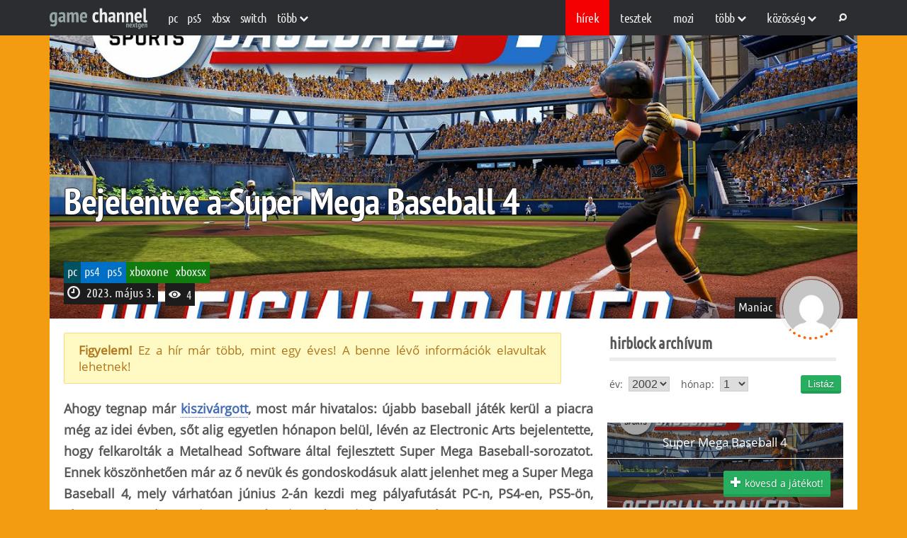

--- FILE ---
content_type: text/html; charset=UTF-8
request_url: https://www.gamechannel.hu/cikk/hirblock/bejelentve-a-super-mega-baseball-4
body_size: 18039
content:
<!DOCTYPE html>
<!--[if lt IE 7]><html lang="hu" class="no-js lt-ie9 lt-ie8 lt-ie7"> <![endif]-->
<!--[if (IE 7)&!(IEMobile)]><html lang="hu" class="no-js lt-ie9 lt-ie8"><![endif]-->
<!--[if (IE 8)&!(IEMobile)]><html lang="hu" class="no-js lt-ie9"><![endif]-->
<!--[if gt IE 8]><!-->
<html  lang="hu" itemscope itemtype="http://schema.org/Article" class="no-js">
<!--<![endif]-->
<head>
	<meta charset="UTF-8">
    <!-- Google Chrome Frame for IE -->
    <!--[if IE]><meta http-equiv="X-UA-Compatible" content="IE=edge" /><![endif]-->
    <!-- mobile meta -->
    <meta http-equiv="X-UA-Compatible" content="IE=edge,chrome=1">
	<meta name="viewport" content="width=device-width, initial-scale=1, minimum-scale=1">
    <link rel="profile" href="https://gmpg.org/xfn/11" />

    
            <!-- Favicon (modern browsers) -->
        <link rel="icon" href="https://www.gamechannel.hu/wp-content/uploads/2025/10/favicon.png" type="image/png">
        <!-- Apple touch icon (for iOS home screen shortcuts) -->
        <link rel="apple-touch-icon" href="https://www.gamechannel.hu/wp-content/uploads/2025/10/favicon.png">
    
	<meta name='robots' content='index, follow, max-image-preview:large, max-snippet:-1, max-video-preview:-1' />

	<!-- This site is optimized with the Yoast SEO plugin v26.7 - https://yoast.com/wordpress/plugins/seo/ -->
	<title>Bejelentve a Super Mega Baseball 4 | Gamechannel</title>
	<link rel="canonical" href="https://www.gamechannel.hu/cikk/hirblock/bejelentve-a-super-mega-baseball-4" />
	<meta property="og:locale" content="hu_HU" />
	<meta property="og:type" content="article" />
	<meta property="og:title" content="Bejelentve a Super Mega Baseball 4 | Gamechannel" />
	<meta property="og:description" content="Ahogy tegnap már https://www.www.gamechannel.hu/cikk/hirblock/a-baseball-jatekok-vilagaban-torne-utat-maganak-az-electronic-artskiszivárgott, most már hivatalos: újabb baseball játék kerül a piacra még az idei évben, sőt alig egyetlen hónapon belül, lévén az Electronic Arts bejelentette, hogy felkarolták a Metalhead Software által fejlesztett Super Mega Baseball-sorozatot. Ennek köszönhetően már az ő nevük és gondoskodásuk alatt jelenhet meg a Super Mega Baseball 4, mely várhatóan [&hellip;]" />
	<meta property="og:url" content="https://www.gamechannel.hu/cikk/hirblock/bejelentve-a-super-mega-baseball-4/" />
	<meta property="og:site_name" content="Gamechannel" />
	<meta property="article:published_time" content="2023-05-03T09:15:00+00:00" />
	<meta name="author" content="The True Maniac" />
	<meta name="twitter:card" content="summary_large_image" />
	<meta name="twitter:title" content="Bejelentve a Super Mega Baseball 4 | Gamechannel" />
	<meta name="twitter:label1" content="Szerző:" />
	<meta name="twitter:data1" content="The True Maniac" />
	<meta name="twitter:label2" content="Becsült olvasási idő" />
	<meta name="twitter:data2" content="1 perc" />
	<script type="application/ld+json" class="yoast-schema-graph">{"@context":"https://schema.org","@graph":[{"@type":"Article","@id":"https://www.gamechannel.hu/cikk/hirblock/bejelentve-a-super-mega-baseball-4/#article","isPartOf":{"@id":"https://www.gamechannel.hu/cikk/hirblock/bejelentve-a-super-mega-baseball-4/"},"author":{"name":"The True Maniac","@id":"https://www.gamechannel.hu/#/schema/person/f5b16cf5779aeb1803619adf400875a2"},"headline":"Bejelentve a Super Mega Baseball 4","datePublished":"2023-05-03T09:15:00+00:00","mainEntityOfPage":{"@id":"https://www.gamechannel.hu/cikk/hirblock/bejelentve-a-super-mega-baseball-4/"},"wordCount":192,"commentCount":2,"publisher":{"@id":"https://www.gamechannel.hu/#organization"},"articleSection":["Hírblock"],"inLanguage":"hu","potentialAction":[{"@type":"CommentAction","name":"Comment","target":["https://www.gamechannel.hu/cikk/hirblock/bejelentve-a-super-mega-baseball-4/#respond"]}]},{"@type":"WebPage","@id":"https://www.gamechannel.hu/cikk/hirblock/bejelentve-a-super-mega-baseball-4/","url":"https://www.gamechannel.hu/cikk/hirblock/bejelentve-a-super-mega-baseball-4/","name":"Bejelentve a Super Mega Baseball 4 | Gamechannel","isPartOf":{"@id":"https://www.gamechannel.hu/#website"},"datePublished":"2023-05-03T09:15:00+00:00","breadcrumb":{"@id":"https://www.gamechannel.hu/cikk/hirblock/bejelentve-a-super-mega-baseball-4/#breadcrumb"},"inLanguage":"hu","potentialAction":[{"@type":"ReadAction","target":["https://www.gamechannel.hu/cikk/hirblock/bejelentve-a-super-mega-baseball-4/"]}]},{"@type":"BreadcrumbList","@id":"https://www.gamechannel.hu/cikk/hirblock/bejelentve-a-super-mega-baseball-4/#breadcrumb","itemListElement":[{"@type":"ListItem","position":1,"name":"Home","item":"https://www.gamechannel.hu/"},{"@type":"ListItem","position":2,"name":"Bejelentve a Super Mega Baseball 4"}]},{"@type":"WebSite","@id":"https://www.gamechannel.hu/#website","url":"https://www.gamechannel.hu/","name":"Game Channel","description":"A Game Channel a gaming élet híreiről, a videójátékokról, fejlesztésekről és egyéb érdekességekről számol be Neked nap mint nap.","publisher":{"@id":"https://www.gamechannel.hu/#organization"},"alternateName":"GameChannel","potentialAction":[{"@type":"SearchAction","target":{"@type":"EntryPoint","urlTemplate":"https://www.gamechannel.hu/?s={search_term_string}"},"query-input":{"@type":"PropertyValueSpecification","valueRequired":true,"valueName":"search_term_string"}}],"inLanguage":"hu"},{"@type":"Organization","@id":"https://www.gamechannel.hu/#organization","name":"Game Channel","alternateName":"GameChannel","url":"https://www.gamechannel.hu/","logo":{"@type":"ImageObject","inLanguage":"hu","@id":"https://www.gamechannel.hu/#/schema/logo/image/","url":"https://www.gamechannel.hu/wp-content/uploads/2025/10/logo.svg","contentUrl":"https://www.gamechannel.hu/wp-content/uploads/2025/10/logo.svg","caption":"Game Channel"},"image":{"@id":"https://www.gamechannel.hu/#/schema/logo/image/"}},{"@type":"Person","@id":"https://www.gamechannel.hu/#/schema/person/f5b16cf5779aeb1803619adf400875a2","name":"The True Maniac","image":{"@type":"ImageObject","inLanguage":"hu","@id":"https://www.gamechannel.hu/#/schema/person/image/","url":"https://secure.gravatar.com/avatar/7b73a0fa29e927582416e0d067df9c42c2dd1bb10ec76356650c1064e764835d?s=96&d=mm&r=g","contentUrl":"https://secure.gravatar.com/avatar/7b73a0fa29e927582416e0d067df9c42c2dd1bb10ec76356650c1064e764835d?s=96&d=mm&r=g","caption":"The True Maniac"},"url":"https://www.gamechannel.hu/cikk/adatlap/maniac"}]}</script>
	<!-- / Yoast SEO plugin. -->


<link rel='dns-prefetch' href='//www.gamechannel.hu' />
<link rel='dns-prefetch' href='//cdnjs.cloudflare.com' />

<link rel="alternate" type="application/rss+xml" title="Gamechannel &raquo; hírcsatorna" href="https://www.gamechannel.hu/feed" />
<link rel="alternate" type="application/rss+xml" title="Gamechannel &raquo; hozzászólás hírcsatorna" href="https://www.gamechannel.hu/comments/feed" />
<link rel="alternate" type="application/rss+xml" title="Gamechannel &raquo; Bejelentve a Super Mega Baseball 4 hozzászólás hírcsatorna" href="https://www.gamechannel.hu/cikk/hirblock/bejelentve-a-super-mega-baseball-4/feed" />
<link rel="alternate" title="oEmbed (JSON)" type="application/json+oembed" href="https://www.gamechannel.hu/wp-json/oembed/1.0/embed?url=https%3A%2F%2Fwww.gamechannel.hu%2Fcikk%2Fhirblock%2Fbejelentve-a-super-mega-baseball-4" />
<link rel="alternate" title="oEmbed (XML)" type="text/xml+oembed" href="https://www.gamechannel.hu/wp-json/oembed/1.0/embed?url=https%3A%2F%2Fwww.gamechannel.hu%2Fcikk%2Fhirblock%2Fbejelentve-a-super-mega-baseball-4&#038;format=xml" />
<style id='wp-img-auto-sizes-contain-inline-css'>
img:is([sizes=auto i],[sizes^="auto," i]){contain-intrinsic-size:3000px 1500px}
/*# sourceURL=wp-img-auto-sizes-contain-inline-css */
</style>
<style id='wp-emoji-styles-inline-css'>

	img.wp-smiley, img.emoji {
		display: inline !important;
		border: none !important;
		box-shadow: none !important;
		height: 1em !important;
		width: 1em !important;
		margin: 0 0.07em !important;
		vertical-align: -0.1em !important;
		background: none !important;
		padding: 0 !important;
	}
/*# sourceURL=wp-emoji-styles-inline-css */
</style>
<style id='wp-block-library-inline-css'>
:root{--wp-block-synced-color:#7a00df;--wp-block-synced-color--rgb:122,0,223;--wp-bound-block-color:var(--wp-block-synced-color);--wp-editor-canvas-background:#ddd;--wp-admin-theme-color:#007cba;--wp-admin-theme-color--rgb:0,124,186;--wp-admin-theme-color-darker-10:#006ba1;--wp-admin-theme-color-darker-10--rgb:0,107,160.5;--wp-admin-theme-color-darker-20:#005a87;--wp-admin-theme-color-darker-20--rgb:0,90,135;--wp-admin-border-width-focus:2px}@media (min-resolution:192dpi){:root{--wp-admin-border-width-focus:1.5px}}.wp-element-button{cursor:pointer}:root .has-very-light-gray-background-color{background-color:#eee}:root .has-very-dark-gray-background-color{background-color:#313131}:root .has-very-light-gray-color{color:#eee}:root .has-very-dark-gray-color{color:#313131}:root .has-vivid-green-cyan-to-vivid-cyan-blue-gradient-background{background:linear-gradient(135deg,#00d084,#0693e3)}:root .has-purple-crush-gradient-background{background:linear-gradient(135deg,#34e2e4,#4721fb 50%,#ab1dfe)}:root .has-hazy-dawn-gradient-background{background:linear-gradient(135deg,#faaca8,#dad0ec)}:root .has-subdued-olive-gradient-background{background:linear-gradient(135deg,#fafae1,#67a671)}:root .has-atomic-cream-gradient-background{background:linear-gradient(135deg,#fdd79a,#004a59)}:root .has-nightshade-gradient-background{background:linear-gradient(135deg,#330968,#31cdcf)}:root .has-midnight-gradient-background{background:linear-gradient(135deg,#020381,#2874fc)}:root{--wp--preset--font-size--normal:16px;--wp--preset--font-size--huge:42px}.has-regular-font-size{font-size:1em}.has-larger-font-size{font-size:2.625em}.has-normal-font-size{font-size:var(--wp--preset--font-size--normal)}.has-huge-font-size{font-size:var(--wp--preset--font-size--huge)}.has-text-align-center{text-align:center}.has-text-align-left{text-align:left}.has-text-align-right{text-align:right}.has-fit-text{white-space:nowrap!important}#end-resizable-editor-section{display:none}.aligncenter{clear:both}.items-justified-left{justify-content:flex-start}.items-justified-center{justify-content:center}.items-justified-right{justify-content:flex-end}.items-justified-space-between{justify-content:space-between}.screen-reader-text{border:0;clip-path:inset(50%);height:1px;margin:-1px;overflow:hidden;padding:0;position:absolute;width:1px;word-wrap:normal!important}.screen-reader-text:focus{background-color:#ddd;clip-path:none;color:#444;display:block;font-size:1em;height:auto;left:5px;line-height:normal;padding:15px 23px 14px;text-decoration:none;top:5px;width:auto;z-index:100000}html :where(.has-border-color){border-style:solid}html :where([style*=border-top-color]){border-top-style:solid}html :where([style*=border-right-color]){border-right-style:solid}html :where([style*=border-bottom-color]){border-bottom-style:solid}html :where([style*=border-left-color]){border-left-style:solid}html :where([style*=border-width]){border-style:solid}html :where([style*=border-top-width]){border-top-style:solid}html :where([style*=border-right-width]){border-right-style:solid}html :where([style*=border-bottom-width]){border-bottom-style:solid}html :where([style*=border-left-width]){border-left-style:solid}html :where(img[class*=wp-image-]){height:auto;max-width:100%}:where(figure){margin:0 0 1em}html :where(.is-position-sticky){--wp-admin--admin-bar--position-offset:var(--wp-admin--admin-bar--height,0px)}@media screen and (max-width:600px){html :where(.is-position-sticky){--wp-admin--admin-bar--position-offset:0px}}

/*# sourceURL=wp-block-library-inline-css */
</style><style id='global-styles-inline-css'>
:root{--wp--preset--aspect-ratio--square: 1;--wp--preset--aspect-ratio--4-3: 4/3;--wp--preset--aspect-ratio--3-4: 3/4;--wp--preset--aspect-ratio--3-2: 3/2;--wp--preset--aspect-ratio--2-3: 2/3;--wp--preset--aspect-ratio--16-9: 16/9;--wp--preset--aspect-ratio--9-16: 9/16;--wp--preset--color--black: #000000;--wp--preset--color--cyan-bluish-gray: #abb8c3;--wp--preset--color--white: #ffffff;--wp--preset--color--pale-pink: #f78da7;--wp--preset--color--vivid-red: #cf2e2e;--wp--preset--color--luminous-vivid-orange: #ff6900;--wp--preset--color--luminous-vivid-amber: #fcb900;--wp--preset--color--light-green-cyan: #7bdcb5;--wp--preset--color--vivid-green-cyan: #00d084;--wp--preset--color--pale-cyan-blue: #8ed1fc;--wp--preset--color--vivid-cyan-blue: #0693e3;--wp--preset--color--vivid-purple: #9b51e0;--wp--preset--gradient--vivid-cyan-blue-to-vivid-purple: linear-gradient(135deg,rgb(6,147,227) 0%,rgb(155,81,224) 100%);--wp--preset--gradient--light-green-cyan-to-vivid-green-cyan: linear-gradient(135deg,rgb(122,220,180) 0%,rgb(0,208,130) 100%);--wp--preset--gradient--luminous-vivid-amber-to-luminous-vivid-orange: linear-gradient(135deg,rgb(252,185,0) 0%,rgb(255,105,0) 100%);--wp--preset--gradient--luminous-vivid-orange-to-vivid-red: linear-gradient(135deg,rgb(255,105,0) 0%,rgb(207,46,46) 100%);--wp--preset--gradient--very-light-gray-to-cyan-bluish-gray: linear-gradient(135deg,rgb(238,238,238) 0%,rgb(169,184,195) 100%);--wp--preset--gradient--cool-to-warm-spectrum: linear-gradient(135deg,rgb(74,234,220) 0%,rgb(151,120,209) 20%,rgb(207,42,186) 40%,rgb(238,44,130) 60%,rgb(251,105,98) 80%,rgb(254,248,76) 100%);--wp--preset--gradient--blush-light-purple: linear-gradient(135deg,rgb(255,206,236) 0%,rgb(152,150,240) 100%);--wp--preset--gradient--blush-bordeaux: linear-gradient(135deg,rgb(254,205,165) 0%,rgb(254,45,45) 50%,rgb(107,0,62) 100%);--wp--preset--gradient--luminous-dusk: linear-gradient(135deg,rgb(255,203,112) 0%,rgb(199,81,192) 50%,rgb(65,88,208) 100%);--wp--preset--gradient--pale-ocean: linear-gradient(135deg,rgb(255,245,203) 0%,rgb(182,227,212) 50%,rgb(51,167,181) 100%);--wp--preset--gradient--electric-grass: linear-gradient(135deg,rgb(202,248,128) 0%,rgb(113,206,126) 100%);--wp--preset--gradient--midnight: linear-gradient(135deg,rgb(2,3,129) 0%,rgb(40,116,252) 100%);--wp--preset--font-size--small: 13px;--wp--preset--font-size--medium: 20px;--wp--preset--font-size--large: 36px;--wp--preset--font-size--x-large: 42px;--wp--preset--spacing--20: 0.44rem;--wp--preset--spacing--30: 0.67rem;--wp--preset--spacing--40: 1rem;--wp--preset--spacing--50: 1.5rem;--wp--preset--spacing--60: 2.25rem;--wp--preset--spacing--70: 3.38rem;--wp--preset--spacing--80: 5.06rem;--wp--preset--shadow--natural: 6px 6px 9px rgba(0, 0, 0, 0.2);--wp--preset--shadow--deep: 12px 12px 50px rgba(0, 0, 0, 0.4);--wp--preset--shadow--sharp: 6px 6px 0px rgba(0, 0, 0, 0.2);--wp--preset--shadow--outlined: 6px 6px 0px -3px rgb(255, 255, 255), 6px 6px rgb(0, 0, 0);--wp--preset--shadow--crisp: 6px 6px 0px rgb(0, 0, 0);}:where(.is-layout-flex){gap: 0.5em;}:where(.is-layout-grid){gap: 0.5em;}body .is-layout-flex{display: flex;}.is-layout-flex{flex-wrap: wrap;align-items: center;}.is-layout-flex > :is(*, div){margin: 0;}body .is-layout-grid{display: grid;}.is-layout-grid > :is(*, div){margin: 0;}:where(.wp-block-columns.is-layout-flex){gap: 2em;}:where(.wp-block-columns.is-layout-grid){gap: 2em;}:where(.wp-block-post-template.is-layout-flex){gap: 1.25em;}:where(.wp-block-post-template.is-layout-grid){gap: 1.25em;}.has-black-color{color: var(--wp--preset--color--black) !important;}.has-cyan-bluish-gray-color{color: var(--wp--preset--color--cyan-bluish-gray) !important;}.has-white-color{color: var(--wp--preset--color--white) !important;}.has-pale-pink-color{color: var(--wp--preset--color--pale-pink) !important;}.has-vivid-red-color{color: var(--wp--preset--color--vivid-red) !important;}.has-luminous-vivid-orange-color{color: var(--wp--preset--color--luminous-vivid-orange) !important;}.has-luminous-vivid-amber-color{color: var(--wp--preset--color--luminous-vivid-amber) !important;}.has-light-green-cyan-color{color: var(--wp--preset--color--light-green-cyan) !important;}.has-vivid-green-cyan-color{color: var(--wp--preset--color--vivid-green-cyan) !important;}.has-pale-cyan-blue-color{color: var(--wp--preset--color--pale-cyan-blue) !important;}.has-vivid-cyan-blue-color{color: var(--wp--preset--color--vivid-cyan-blue) !important;}.has-vivid-purple-color{color: var(--wp--preset--color--vivid-purple) !important;}.has-black-background-color{background-color: var(--wp--preset--color--black) !important;}.has-cyan-bluish-gray-background-color{background-color: var(--wp--preset--color--cyan-bluish-gray) !important;}.has-white-background-color{background-color: var(--wp--preset--color--white) !important;}.has-pale-pink-background-color{background-color: var(--wp--preset--color--pale-pink) !important;}.has-vivid-red-background-color{background-color: var(--wp--preset--color--vivid-red) !important;}.has-luminous-vivid-orange-background-color{background-color: var(--wp--preset--color--luminous-vivid-orange) !important;}.has-luminous-vivid-amber-background-color{background-color: var(--wp--preset--color--luminous-vivid-amber) !important;}.has-light-green-cyan-background-color{background-color: var(--wp--preset--color--light-green-cyan) !important;}.has-vivid-green-cyan-background-color{background-color: var(--wp--preset--color--vivid-green-cyan) !important;}.has-pale-cyan-blue-background-color{background-color: var(--wp--preset--color--pale-cyan-blue) !important;}.has-vivid-cyan-blue-background-color{background-color: var(--wp--preset--color--vivid-cyan-blue) !important;}.has-vivid-purple-background-color{background-color: var(--wp--preset--color--vivid-purple) !important;}.has-black-border-color{border-color: var(--wp--preset--color--black) !important;}.has-cyan-bluish-gray-border-color{border-color: var(--wp--preset--color--cyan-bluish-gray) !important;}.has-white-border-color{border-color: var(--wp--preset--color--white) !important;}.has-pale-pink-border-color{border-color: var(--wp--preset--color--pale-pink) !important;}.has-vivid-red-border-color{border-color: var(--wp--preset--color--vivid-red) !important;}.has-luminous-vivid-orange-border-color{border-color: var(--wp--preset--color--luminous-vivid-orange) !important;}.has-luminous-vivid-amber-border-color{border-color: var(--wp--preset--color--luminous-vivid-amber) !important;}.has-light-green-cyan-border-color{border-color: var(--wp--preset--color--light-green-cyan) !important;}.has-vivid-green-cyan-border-color{border-color: var(--wp--preset--color--vivid-green-cyan) !important;}.has-pale-cyan-blue-border-color{border-color: var(--wp--preset--color--pale-cyan-blue) !important;}.has-vivid-cyan-blue-border-color{border-color: var(--wp--preset--color--vivid-cyan-blue) !important;}.has-vivid-purple-border-color{border-color: var(--wp--preset--color--vivid-purple) !important;}.has-vivid-cyan-blue-to-vivid-purple-gradient-background{background: var(--wp--preset--gradient--vivid-cyan-blue-to-vivid-purple) !important;}.has-light-green-cyan-to-vivid-green-cyan-gradient-background{background: var(--wp--preset--gradient--light-green-cyan-to-vivid-green-cyan) !important;}.has-luminous-vivid-amber-to-luminous-vivid-orange-gradient-background{background: var(--wp--preset--gradient--luminous-vivid-amber-to-luminous-vivid-orange) !important;}.has-luminous-vivid-orange-to-vivid-red-gradient-background{background: var(--wp--preset--gradient--luminous-vivid-orange-to-vivid-red) !important;}.has-very-light-gray-to-cyan-bluish-gray-gradient-background{background: var(--wp--preset--gradient--very-light-gray-to-cyan-bluish-gray) !important;}.has-cool-to-warm-spectrum-gradient-background{background: var(--wp--preset--gradient--cool-to-warm-spectrum) !important;}.has-blush-light-purple-gradient-background{background: var(--wp--preset--gradient--blush-light-purple) !important;}.has-blush-bordeaux-gradient-background{background: var(--wp--preset--gradient--blush-bordeaux) !important;}.has-luminous-dusk-gradient-background{background: var(--wp--preset--gradient--luminous-dusk) !important;}.has-pale-ocean-gradient-background{background: var(--wp--preset--gradient--pale-ocean) !important;}.has-electric-grass-gradient-background{background: var(--wp--preset--gradient--electric-grass) !important;}.has-midnight-gradient-background{background: var(--wp--preset--gradient--midnight) !important;}.has-small-font-size{font-size: var(--wp--preset--font-size--small) !important;}.has-medium-font-size{font-size: var(--wp--preset--font-size--medium) !important;}.has-large-font-size{font-size: var(--wp--preset--font-size--large) !important;}.has-x-large-font-size{font-size: var(--wp--preset--font-size--x-large) !important;}
/*# sourceURL=global-styles-inline-css */
</style>

<style id='classic-theme-styles-inline-css'>
/*! This file is auto-generated */
.wp-block-button__link{color:#fff;background-color:#32373c;border-radius:9999px;box-shadow:none;text-decoration:none;padding:calc(.667em + 2px) calc(1.333em + 2px);font-size:1.125em}.wp-block-file__button{background:#32373c;color:#fff;text-decoration:none}
/*# sourceURL=/wp-includes/css/classic-themes.min.css */
</style>
<link rel='stylesheet' id='sm-easy-duplicator-css' href='https://www.gamechannel.hu/wp-content/plugins/sm-easy-duplicator/public/css/sm-easy-duplicator-public.css?ver=1.0.3' media='all' />
<link data-minify="1" rel='stylesheet' id='gamechannel-style-css' href='https://www.gamechannel.hu/wp-content/cache/min/1/wp-content/themes/gamechannel/style.css?ver=1768302372' media='all' />
<link data-minify="1" rel='stylesheet' id='gamechannel-base-style-css' href='https://www.gamechannel.hu/wp-content/cache/min/1/wp-content/themes/gamechannel/assets/css/base.css?ver=1768302372' media='all' />
<link data-minify="1" rel='stylesheet' id='gamechannel-responsive-style-css' href='https://www.gamechannel.hu/wp-content/cache/min/1/wp-content/themes/gamechannel/assets/css/responsive.css?ver=1768302372' media='all' />
<link data-minify="1" rel='stylesheet' id='gamechannel-portrait-style-css' href='https://www.gamechannel.hu/wp-content/cache/min/1/wp-content/themes/gamechannel/assets/css/portrait.css?ver=1768302372' media='all' />
<link data-minify="1" rel='stylesheet' id='gamechannel-landscape-style-css' href='https://www.gamechannel.hu/wp-content/cache/min/1/wp-content/themes/gamechannel/assets/css/landscape.css?ver=1768302372' media='all' />
<link data-minify="1" rel='stylesheet' id='gamechannel-footer-style-css' href='https://www.gamechannel.hu/wp-content/cache/min/1/wp-content/themes/gamechannel/assets/css/footer.css?ver=1768302372' media='all' />
<link data-minify="1" rel='stylesheet' id='gamechannel-cikk-style-css' href='https://www.gamechannel.hu/wp-content/cache/min/1/wp-content/themes/gamechannel/assets/css/cikk.css?ver=1768302372' media='all' />
<link data-minify="1" rel='stylesheet' id='gamechannel-score-style-css' href='https://www.gamechannel.hu/wp-content/cache/min/1/wp-content/themes/gamechannel/assets/css/score.css?ver=1768302372' media='all' />
<link data-minify="1" rel='stylesheet' id='gamechannel-custom-style-css' href='https://www.gamechannel.hu/wp-content/cache/min/1/wp-content/themes/gamechannel/assets/css/custom.css?ver=1768302372' media='all' />
<link data-minify="1" rel='stylesheet' id='gamechannel-custom-dev-style-css' href='https://www.gamechannel.hu/wp-content/cache/min/1/wp-content/themes/gamechannel/assets/css/custom-dev.css?ver=1768302372' media='all' />
<link data-minify="1" rel='stylesheet' id='gamechannel-responsive-custom-style-css' href='https://www.gamechannel.hu/wp-content/cache/min/1/wp-content/themes/gamechannel/assets/css/responsive-style.css?ver=1768302372' media='all' />
<link data-minify="1" rel='stylesheet' id='gamechannel-responsive-2025-style-css' href='https://www.gamechannel.hu/wp-content/cache/min/1/wp-content/themes/gamechannel/assets/css/responsive-2025.css?ver=1768302372' media='all' />
<link data-minify="1" rel='stylesheet' id='gamechannel-fontawesome-local-css' href='https://www.gamechannel.hu/wp-content/cache/min/1/wp-content/themes/gamechannel/assets/fonts/font-awesome.min.css?ver=1768302372' media='all' />
<link data-minify="1" rel='stylesheet' id='gamechannel-fontawesome-css' href='https://www.gamechannel.hu/wp-content/cache/min/1/ajax/libs/font-awesome/6.4.0/css/all.min.css?ver=1768302372' media='all' />
<link data-minify="1" rel='stylesheet' id='dashicons-css' href='https://www.gamechannel.hu/wp-content/cache/min/1/wp-includes/css/dashicons.min.css?ver=1768302372' media='all' />
<link data-minify="1" rel='stylesheet' id='thickbox-css' href='https://www.gamechannel.hu/wp-content/cache/min/1/wp-includes/js/thickbox/thickbox.css?ver=1768302372' media='all' />
<script src="https://www.gamechannel.hu/wp-includes/js/jquery/jquery.min.js?ver=3.7.1" id="jquery-core-js"></script>
<script src="https://www.gamechannel.hu/wp-includes/js/jquery/jquery-migrate.min.js?ver=3.4.1" id="jquery-migrate-js"></script>
<script data-minify="1" src="https://www.gamechannel.hu/wp-content/cache/min/1/wp-content/plugins/sm-easy-duplicator/public/js/sm-easy-duplicator-public.js?ver=1768302372" id="sm-easy-duplicator-js"></script>
<link rel="https://api.w.org/" href="https://www.gamechannel.hu/wp-json/" /><link rel="alternate" title="JSON" type="application/json" href="https://www.gamechannel.hu/wp-json/wp/v2/posts/96524" /><link rel="EditURI" type="application/rsd+xml" title="RSD" href="https://www.gamechannel.hu/xmlrpc.php?rsd" />
<meta name="generator" content="WordPress 6.9" />
<link rel='shortlink' href='https://www.gamechannel.hu/?p=96524' />
<link rel='pingback' href='https://www.gamechannel.hu/xmlrpc.php' />
<link rel="icon" href="https://www.gamechannel.hu/wp-content/uploads/2025/10/favicon.png" sizes="32x32" />
<link rel="icon" href="https://www.gamechannel.hu/wp-content/uploads/2025/10/favicon.png" sizes="192x192" />
<link rel="apple-touch-icon" href="https://www.gamechannel.hu/wp-content/uploads/2025/10/favicon.png" />
<meta name="msapplication-TileImage" content="https://www.gamechannel.hu/wp-content/uploads/2025/10/favicon.png" />
<meta name="generator" content="WP Rocket 3.20.2" data-wpr-features="wpr_minify_js wpr_minify_css wpr_preload_links wpr_desktop" /></head>

<body class="wp-singular post-template-default single single-post postid-96524 single-format-standard wp-custom-logo wp-theme-gamechannel">
        <header data-rocket-location-hash="7007c271b1244f2024884f7e10398493" id="header_topper">
        <div data-rocket-location-hash="b0bf1d965a69a145e654d73777b71d40" class="topper_close">
            <!-- Logo -->
                            <a href="https://www.gamechannel.hu/" class="custom-logo-link" rel="home"><img src="https://www.gamechannel.hu/wp-content/uploads/2025/10/logo.svg" class="custom-logo" alt="logo" decoding="async" /></a>            
            <div data-rocket-location-hash="9dd86d54d1ce3f53a1d54da902d92024" class="menubar_sec">
                <!-- Responsive Menu -->
                <div class="menu respo_menu">
                    <div class="menu-mobile-menu-container"><ul><li id="menu-item-97" class="menu-item menu-item-type-custom menu-item-object-custom menu-item-has-children menu-item-97 current-menu-ancestor current-menu-parent active"><a>rovatok <i class="el-icon-chevron-down"></i></a>
<ul class="sub-menu">
	<li id="menu-item-98" class="menu-item menu-item-type-custom menu-item-object-custom menu-item-98 active current-menu-item current_page_item"><a href="/hirek">Hírek</a></li>
	<li id="menu-item-99" class="menu-item menu-item-type-custom menu-item-object-custom menu-item-99"><a href="/tesztek">Tesztek</a></li>
	<li id="menu-item-100" class="menu-item menu-item-type-custom menu-item-object-custom menu-item-100"><a href="/mozi">Mozi</a></li>
	<li id="menu-item-102772" class="menu-item menu-item-type-taxonomy menu-item-object-category menu-item-102772"><a href="https://www.gamechannel.hu/cikkek/hardverzona/">Hardvertesztek</a></li>
	<li id="menu-item-102773" class="menu-item menu-item-type-taxonomy menu-item-object-category menu-item-102773"><a href="https://www.gamechannel.hu/cikkek/masikoldal/">Felhasználói szoftverek</a></li>
	<li id="menu-item-102774" class="menu-item menu-item-type-taxonomy menu-item-object-category menu-item-102774"><a href="https://www.gamechannel.hu/cikkek/flashback/">Flashback</a></li>
	<li id="menu-item-102775" class="menu-item menu-item-type-taxonomy menu-item-object-category menu-item-102775"><a href="https://www.gamechannel.hu/cikkek/tuxvilaga/">Linux cikkek</a></li>
	<li id="menu-item-102776" class="menu-item menu-item-type-taxonomy menu-item-object-category menu-item-102776"><a href="https://www.gamechannel.hu/cikkek/exkluziv/">Exkluzív</a></li>
	<li id="menu-item-106" class="menu-item menu-item-type-custom menu-item-object-custom menu-item-106"><a href="/blogok">Blogok</a></li>
	<li id="menu-item-107" class="menu-item menu-item-type-custom menu-item-object-custom menu-item-107"><a href="/keresesek">Keresés</a></li>
</ul>
</li>
</ul></div>                </div>

                <!-- Left topper menu -->
                <div class="bal_topper">
                    <div class="menu topper_menu bal_topper">
                        <div class="menu-header-left-container"><ul><li id="menu-item-232" class="menu-item menu-item-type-taxonomy menu-item-object-platform menu-item-232"><a href="https://www.gamechannel.hu/platform/pc">PC</a></li>
<li id="menu-item-237" class="menu-item menu-item-type-taxonomy menu-item-object-platform menu-item-237"><a href="https://www.gamechannel.hu/platform/ps5">PS5</a></li>
<li id="menu-item-102738" class="menu-item menu-item-type-taxonomy menu-item-object-platform menu-item-102738"><a href="https://www.gamechannel.hu/platform/xboxsx">XBSX</a></li>
<li id="menu-item-240" class="menu-item menu-item-type-taxonomy menu-item-object-platform menu-item-240"><a href="https://www.gamechannel.hu/platform/nintendo-switch">Switch</a></li>
<li id="menu-item-64" class="menu-item menu-item-type-custom menu-item-object-custom menu-item-has-children menu-item-64"><a>több <i class="el-icon-chevron-down"></i></a>
<ul class="sub-menu">
	<li id="menu-item-241" class="menu-item menu-item-type-taxonomy menu-item-object-platform menu-item-241"><a href="https://www.gamechannel.hu/platform/nintendo-switch2">Switch 2</a></li>
	<li id="menu-item-236" class="menu-item menu-item-type-taxonomy menu-item-object-platform menu-item-236"><a href="https://www.gamechannel.hu/platform/ps4">PS4</a></li>
	<li id="menu-item-243" class="menu-item menu-item-type-taxonomy menu-item-object-platform menu-item-243"><a href="https://www.gamechannel.hu/platform/xboxone">XBOX ONE</a></li>
	<li id="menu-item-242" class="menu-item menu-item-type-taxonomy menu-item-object-platform menu-item-242"><a href="https://www.gamechannel.hu/platform/wiiu">Wiiu</a></li>
	<li id="menu-item-235" class="menu-item menu-item-type-taxonomy menu-item-object-platform menu-item-235"><a href="https://www.gamechannel.hu/platform/ps3">PS3</a></li>
	<li id="menu-item-244" class="menu-item menu-item-type-taxonomy menu-item-object-platform menu-item-244"><a href="https://www.gamechannel.hu/platform/xbox360">Xbox360</a></li>
	<li id="menu-item-233" class="menu-item menu-item-type-taxonomy menu-item-object-platform menu-item-233"><a href="https://www.gamechannel.hu/platform/linux">Linux</a></li>
	<li id="menu-item-234" class="menu-item menu-item-type-taxonomy menu-item-object-platform menu-item-234"><a href="https://www.gamechannel.hu/platform/mac">Mac</a></li>
	<li id="menu-item-239" class="menu-item menu-item-type-taxonomy menu-item-object-platform menu-item-239"><a href="https://www.gamechannel.hu/platform/steamos">Steam OS</a></li>
	<li id="menu-item-238" class="menu-item menu-item-type-taxonomy menu-item-object-platform menu-item-238"><a href="https://www.gamechannel.hu/platform/stadia">Stadia</a></li>
</ul>
</li>
</ul></div>                    </div>
                </div>

                <!-- Right topper menu -->
                <div class="jobb_topper">
                    <div class="menu topper_menu">
                        <ul><li id="menu-item-76" class="hirblock menu-item menu-item-type-custom menu-item-object-custom menu-item-76 active current-menu-item current_page_item"><a href="/hirek">Hírek</a></li>
<li id="menu-item-77" class="jatekorulet menu-item menu-item-type-custom menu-item-object-custom menu-item-77"><a href="/tesztek">Tesztek</a></li>
<li id="menu-item-78" class="moviechannel menu-item menu-item-type-custom menu-item-object-custom menu-item-78"><a href="/mozi">Mozi</a></li>
<li id="menu-item-79" class="tuxvilaga menu-item menu-item-type-custom menu-item-object-custom menu-item-has-children menu-item-79"><a>több <i class="el-icon-chevron-down"></i></a>
<ul class="sub-menu">
	<li id="menu-item-247" class="menu-item menu-item-type-taxonomy menu-item-object-category menu-item-247"><a href="https://www.gamechannel.hu/cikkek/hardverzona/">Hardvertesztek</a></li>
	<li id="menu-item-248" class="menu-item menu-item-type-taxonomy menu-item-object-category menu-item-248"><a href="https://www.gamechannel.hu/cikkek/masikoldal/">Felhasználói szoftverek</a></li>
	<li id="menu-item-249" class="menu-item menu-item-type-taxonomy menu-item-object-category menu-item-249"><a href="https://www.gamechannel.hu/cikkek/flashback/">Flashback</a></li>
	<li id="menu-item-250" class="menu-item menu-item-type-taxonomy menu-item-object-category menu-item-250"><a href="https://www.gamechannel.hu/cikkek/tuxvilaga/">Linux cikkek</a></li>
	<li id="menu-item-251" class="menu-item menu-item-type-taxonomy menu-item-object-category menu-item-251"><a href="https://www.gamechannel.hu/cikkek/exkluziv/">Exkluzív</a></li>
</ul>
</li>
<li id="menu-item-81" class="kozosseg menu-item menu-item-type-custom menu-item-object-custom menu-item-has-children menu-item-81"><a>Közösség <i class="el-icon-chevron-down"></i></a>
<ul class="sub-menu">
	<li id="menu-item-102750" class="menu-item menu-item-type-post_type menu-item-object-page menu-item-102750"><a href="https://www.gamechannel.hu/kozosseg">Közösség, tagok</a></li>
	<li id="menu-item-88" class="menu-item menu-item-type-custom menu-item-object-custom menu-item-88"><a href="/blogok">Blogok</a></li>
	<li id="menu-item-102749" class="menu-item menu-item-type-post_type menu-item-object-page menu-item-102749"><a href="https://www.gamechannel.hu/jelvenylista">Jelvények (achievement)</a></li>
	<li id="menu-item-102748" class="menu-item menu-item-type-post_type menu-item-object-page menu-item-102748"><a href="https://www.gamechannel.hu/onlinefelhasznalok">Online felhasználók</a></li>
</ul>
</li>

        <li class="kereses">
            <a href="javascript:void(0);" 
               title="Keresés" 
               style="padding-left: 12px; padding-right:16px;">
                <i class="el-icon-search"></i>
            </a>
            <ul>
                <form role="search" action="https://www.gamechannel.hu/" 
                    method="get" 
                    id="menu_search_form">
                    <p>
                        <input type="text" 
                            id="search_input" 
                            name="s" 
                            title="Írd be a keresett szót, majd nyomd le az entert!">
                    </p>
                    <button type="submit" 
                        id="search_submit" 
                        value="Search" 
                        style="display: none;"
                    ></button>
                </form>
            </ul>
        </li></ul>                    </div>

                </div> <!-- jobb_topper -->
            </div>
        </div> <!-- topper_close -->
    </header> <!-- header_topper --><div data-rocket-location-hash="7fc8e164639aa75aacd019a6ab1abb74" id="header_wrap" class="post_single_banner">
	<div data-rocket-location-hash="844714c8a090148181dbba73f2864733" class="poszterkozepen">
		<h1 class="kepre_cim">
			<a href="https://www.gamechannel.hu/wp-content/uploads/pictures/hirblock/bejelentve-a-super-mega-baseball-4_1.jpg" class="thickbox" rel="bejelentve-a-super-mega-baseball-4" title="Bejelentve a Super Mega Baseball 4">
				Bejelentve a Super Mega Baseball 4			</a>
		</h1>
					<div data-rocket-location-hash="c04ede8e7c920c35039a60dbfd434f7c" class="kepre_es">
									<a href="https://www.gamechannel.hu/platform/pc" target="_blank" title="Minden pc hír, cikk listázása">
						<div class="kepre_ir_platform bgc_pc">pc</div>
					</a>
									<a href="https://www.gamechannel.hu/platform/ps4" target="_blank" title="Minden ps4 hír, cikk listázása">
						<div class="kepre_ir_platform bgc_ps4">ps4</div>
					</a>
									<a href="https://www.gamechannel.hu/platform/ps5" target="_blank" title="Minden ps5 hír, cikk listázása">
						<div class="kepre_ir_platform bgc_ps5">ps5</div>
					</a>
									<a href="https://www.gamechannel.hu/platform/xboxone" target="_blank" title="Minden xboxone hír, cikk listázása">
						<div class="kepre_ir_platform bgc_xboxone">xboxone</div>
					</a>
									<a href="https://www.gamechannel.hu/platform/xboxsx" target="_blank" title="Minden xboxsx hír, cikk listázása">
						<div class="kepre_ir_platform bgc_xboxsx">xboxsx</div>
					</a>
							</div>
				<div data-rocket-location-hash="ae34dfb0985e6d32545b8c9c2a81a095" class="kepre_ms">
			<div class="kepre_datum" title="2023. május 3. 09:15">
				<span class="el-icon-time"></span>
				2023. május 3.			</div>

			<div class="kepre_olvasva">
				<span title="Eddig 4 olvasta el">
					<span class="el-icon-eye-open cikkben_icon"></span>
					4				</span>
			</div>
		</div>
		<div data-rocket-location-hash="ade2bb6355fd602d4d5b3d65b3eff662" class="post-thumbnail">
			<img src="https://www.gamechannel.hu/wp-content/uploads/pictures/hirblock/bejelentve-a-super-mega-baseball-4_1.jpg" alt="Bejelentve a Super Mega Baseball 4" width="1140" height="390" loading="lazy">
		</div><!-- .post-thumbnail -->
	</div>
</div>
<main data-rocket-location-hash="9983a368bb3a4dfe7cf125b59d614c3d" id="primary" class="site-main">
	<div data-rocket-location-hash="4bd410ad894183a3b80d031d0746ebb2" class="blog-single">
		<div data-rocket-location-hash="a09176bc9013cda3095ab0c777dc9618" class="content-main">
			<article id="post-96524" class="post-96524 post type-post status-publish format-standard hentry category-hirblock platform-pc platform-ps4 platform-ps5 platform-xboxone platform-xboxsx">
<div class="post">
<div class="author">
    <a href="https://www.gamechannel.hu/cikk/adatlap/maniac" title="View Maniac’s profile">
        <img src="https://secure.gravatar.com/avatar/7b73a0fa29e927582416e0d067df9c42c2dd1bb10ec76356650c1064e764835d?s=100&#038;d=mm&#038;r=g" class="online" alt="Maniac" loading="lazy">
    </a>
    <span class="szerzo_title">Maniac</span>
</div>

<div class="entry">
    <div class='warning hosszabb2'><strong>Figyelem!</strong> Ez a hír már több, mint egy éves! A benne lévő információk elavultak lehetnek!</div>
    <!-- Intro -->
    <div class="bevezeto">
        Ahogy tegnap már <a href='https://www.www.gamechannel.hu/cikk/hirblock/a-baseball-jatekok-vilagaban-torne-utat-maganak-az-electronic-arts' target='_blank' rel='nofollow'>kiszivárgott</a>, most már hivatalos: újabb baseball játék kerül a piacra még az idei évben, sőt alig egyetlen hónapon belül, lévén az Electronic Arts bejelentette, hogy felkarolták a Metalhead Software által fejlesztett Super Mega Baseball-sorozatot. Ennek köszönhetően már az ő nevük és gondoskodásuk alatt jelenhet meg a Super Mega Baseball 4, mely <b>várhatóan június 2-án kezdi meg pályafutását</b> PC-n, PS4-en, PS5-ön, Xbox One-on, Xbox Series X/S-en és Nintendo Switch-en egyaránt.    </div>

    <div class="valaszto" style="margin-top:20px;margin-bottom:0px;padding-bottom:0px;">&nbsp;</div>

    <!-- Main Content -->
    <div class="post-content">
        <p>
Az MLB The Show-hoz képest sokkal rajzfilmesebb megjelenéssel, ámde ugyanolyan szigorú és alapos játékmenettel rendelkező Super Mega Baseball 4 folyamatos tartalmi bővítésekkel szolgál majd a rajongók számára, így egész nyáron újabb stadionok és egyéb extrák érkezésére számíthatunk majd. </p>
<p><iframe width='744' height='419' src='https://www.youtube.com/embed/alFTKIcYsRQ' title='Bejelentve a Super Mega Baseball 4 Youtube video' alt='Beillesztett videó' frameborder='0' allowfullscreen></iframe></p>
<p class='jobbra'><a href='https://www.gamechannel.hu/video/bejelentve-a-super-mega-baseball-4' target='_blank' title='Nézd a(z) Bejelentve a Super Mega Baseball 4 videót nagyban!'>Nézd nagyban ezt a videót!</a></p>
    </div>

    <!-- Social Share -->
    <div class="share-post-block">
        <!-- Load the Facebook SDK for JavaScript -->
        <div id="fb-root"></div>
        <script async defer crossorigin="anonymous" 
                src="https://connect.facebook.net/en_US/sdk.js#xfbml=1&version=v19.0" 
                nonce="FbLikeBtn"></script>

        <!-- Your Like button code -->
        <div class="entry_like" style="margin-top:12px;">
            <div class="fb-like" 
                data-href="https://www.gamechannel.hu/cikk/hirblock/bejelentve-a-super-mega-baseball-4" 
                data-width="" 
                data-layout="box_count" 
                data-action="like" 
                data-size="small" 
                data-share="false">
            </div>
        </div>

		<!-- Load the Twitter/X widget script once per page -->
        <script data-minify="1" async src="https://www.gamechannel.hu/wp-content/cache/min/1/widgets.js?ver=1768302372" charset="utf-8"></script>

        <div class="entry_like" style="margin-top:4px;">
            <a href="https://twitter.com/share"
                class="twitter-share-button"
                data-url="https://www.gamechannel.hu/cikk/hirblock/bejelentve-a-super-mega-baseball-4"
                data-text="Bejelentve a Super Mega Baseball 4"
                data-via="gamechannel_hu"
                data-show-count="true">
                Bejegyzés
            </a>
        </div>

		<div class="jobbra">
			<a href="javascript:alert('Ezt a funkciót csak bejelentkezve tudod használni!')" title="Elmentenéd a kedvenceid közé? Jelentkezz be és mentsd le!"><i class="el-icon-heart"></i></a>
			<a href="https://www.gamechannel.hu/ajanljminket/mit/cikk-CSERE-hirblock-CSERE-bejelentve-a-super-mega-baseball-4" title="Megjött C. Viper, a Street Fighter 6 high-tech bunyósa - Küldd el a cikket ismerősödnek!"><i class="el-icon-share"></i></a>
			<a href="javascript:alert('Ezt a funkciót csak bejelentkezve tudod használni!')" title="Tetszik!">
    			<img src="https://www.gamechannel.hu/wp-content/themes/gamechannel/assets/images/thumbs-up.svg">
    		</a>
		</div>
	</div>
</div>
</div>
</article>

<div id="comments" class="comments-area custom-comments">

            <div class="comment_szam">
            2 hozzászólás        </div>

        <ol class="comment-list">
            
	<li id="comment-381198" class="comment byuser comment-author-patrik94 even thread-even depth-1 comment-container">
		<div class="comment-left">
			<a href="https://www.gamechannel.hu/cikk/adatlap/patrik94" title="patrik94 profilja">
				<img src="https://secure.gravatar.com/avatar/e089c549b3593540ca6f81ac830111b96f6990353fb1b05eff2358c9b8851fb1?s=100&#038;d=mm&#038;r=g" class="avatar" alt="patrik94">
			</a>
		</div>

		<div class="comment-right">
			<div class="comment_top">
				<a href="https://www.gamechannel.hu/cikk/adatlap/patrik94" title="patrik94 profilja">
					<h2>patrik94</h2>
				</a>
				<span>2 éve, 8 hónapja és 2 hete</span>
			</div>

			
			<div class="comment-content">
				<p>Ez de iszonyat gagyi! xD</p>
				<div class="comment_bottom">
					<div class="likes">
						<a href="#">
							<img src="https://www.gamechannel.hu/wp-content/themes/gamechannel/assets/images/thumbs-up.svg">
						</a>
						<a href="#">
							<img src="https://www.gamechannel.hu/wp-content/themes/gamechannel/assets/images/thumbs-down.svg">
						</a>
					</div>
					<a rel="nofollow" class="comment-reply-link" href="#comment-381198" data-commentid="381198" data-postid="96524" data-belowelement="comment-381198" data-respondelement="respond" data-replyto="Válasz patrik94" aria-label="Válasz patrik94"><i class="el-icon-return-key"></i> válasz erre</a>				</div>
			</div>
		</div>
	</li>
	</li><!-- #comment-## -->

	<li id="comment-381197" class="comment byuser comment-author-vape odd alt thread-odd thread-alt depth-1 comment-container">
		<div class="comment-left">
			<a href="https://www.gamechannel.hu/cikk/adatlap/vape" title="vape profilja">
				<img src="https://secure.gravatar.com/avatar/ad65182f36960d9fa9ce7c8f534db30976b8529358ae0a1d9fed540ef50c07bd?s=100&#038;d=mm&#038;r=g" class="avatar" alt="vape">
			</a>
		</div>

		<div class="comment-right">
			<div class="comment_top">
				<a href="https://www.gamechannel.hu/cikk/adatlap/vape" title="vape profilja">
					<h2>vape</h2>
				</a>
				<span>2 éve, 8 hónapja és 2 hete</span>
			</div>

			
			<div class="comment-content">
				<p>Hát ez nem valami meggyőző. 😄</p>
				<div class="comment_bottom">
					<div class="likes">
						<a href="#">
							<img src="https://www.gamechannel.hu/wp-content/themes/gamechannel/assets/images/thumbs-up.svg">
						</a>
						<a href="#">
							<img src="https://www.gamechannel.hu/wp-content/themes/gamechannel/assets/images/thumbs-down.svg">
						</a>
					</div>
					<a rel="nofollow" class="comment-reply-link" href="#comment-381197" data-commentid="381197" data-postid="96524" data-belowelement="comment-381197" data-respondelement="respond" data-replyto="Válasz vape" aria-label="Válasz vape"><i class="el-icon-return-key"></i> válasz erre</a>				</div>
			</div>
		</div>
	</li>
	</li><!-- #comment-## -->
        </ol>

    
            <div id="comment-edit">
                            <textarea disabled name="comment">Hozzászólni csak regisztrált felhasználók tudnak! Regisztrálj, hiszen csak fél perc és teljesen ingyenes!</textarea>
                    </div>
    
</div>
	
		</div>
		<div data-rocket-location-hash="4bf5f808651646a128558e1d24aea9e4" class="rightside mt-10">
			<div class="box245 archivum">
			    <h3 class="h3_archivum">hirblock archívum</h3>
			    <form method="POST" action="https://www.gamechannel.hu/archivum">
			        év:&nbsp;
			        <select name="archiv_ev">
			            			                <option value="2002">2002</option>
			            			                <option value="2003">2003</option>
			            			                <option value="2004">2004</option>
			            			                <option value="2005">2005</option>
			            			                <option value="2006">2006</option>
			            			                <option value="2007">2007</option>
			            			                <option value="2008">2008</option>
			            			                <option value="2009">2009</option>
			            			                <option value="2010">2010</option>
			            			                <option value="2011">2011</option>
			            			                <option value="2012">2012</option>
			            			                <option value="2013">2013</option>
			            			                <option value="2014">2014</option>
			            			                <option value="2015">2015</option>
			            			                <option value="2016">2016</option>
			            			                <option value="2017">2017</option>
			            			                <option value="2018">2018</option>
			            			                <option value="2019">2019</option>
			            			                <option value="2020">2020</option>
			            			                <option value="2021">2021</option>
			            			                <option value="2022">2022</option>
			            			                <option value="2023">2023</option>
			            			                <option value="2024">2024</option>
			            			                <option value="2025">2025</option>
			            			                <option value="2026">2026</option>
			            			        </select>

			        &nbsp;&nbsp;&nbsp;hónap:&nbsp;
			        <select name="archiv_honap">
			            			                <option value="01">1</option>
			            			                <option value="02">2</option>
			            			                <option value="03">3</option>
			            			                <option value="04">4</option>
			            			                <option value="05">5</option>
			            			                <option value="06">6</option>
			            			                <option value="07">7</option>
			            			                <option value="08">8</option>
			            			                <option value="09">9</option>
			            			                <option value="10">10</option>
			            			                <option value="11">11</option>
			            			                <option value="12">12</option>
			            			        </select>

			        <input type="hidden" name="archiv_kategoria" />
			        <input type="submit" class="button jobbra" name="archivum" value="Listáz" />
			    </form>
			</div>

			<!-- Game Info Box -->
							<div style="float:left;width:100%;height:120px;background-color: #1C1C1C;color:#fff;margin-bottom:20px;margin-top:8px;position: relative;">
					<img src="https://www.gamechannel.hu/wp-content/uploads/boritokepek/jatekadatlapok/4816.jpg" style="width:336px;height:120px;opacity: 0.6;" loading="lazy">
					
					<div style="width:100%;top:15px;position:absolute;text-align:center;padding-bottom:10px;border-bottom: 1px solid #fff;">
						Super Mega Baseball 4					</div>
					
					
					<a href="https://www.gamechannel.hu/jatekok/super-mega-baseball-4/4816/" title="Tovább a(z) Super Mega Baseball 4 adatlapjára" target="_blank" class="button" style="right:18px;bottom:15px;position:absolute;margin-left:0px;">
					<i class="el-icon-plus"></i>kövesd a játékot!</a>
				</div>
			
			
			<!-- Related Posts -->
			<div class="box245 margin_bottom_0" style="margin-top:-15px;">
			    <h3>Kapcsolódó hírek, cikkek</h3>
			    							<div class="post-img">
								<a href="https://www.gamechannel.hu/cikk/hirblock/az-amnesia-the-bunker-es-a-samorost-3-az-epic-games-ingyen-jateka" title="Az Amnesia: The Bunker és a Samorost 3 az Epic Games ingyen játéka">
									<img src="https://www.gamechannel.hu/wp-content/uploads/pictures/hirblock/az-amnesia-the-bunker-es-a-samorost-3-az-epic-games-ingyen-jateka_1.jpg"
										class="fordul"
										width="336"
										height="189"
										alt="Az Amnesia: The Bunker és a Samorost 3 az Epic Games ingyen játéka"
										loading="lazy">
								</a>
							</div>
							<h2 class="vonal_nelkul">
								<a href="https://www.gamechannel.hu/cikk/hirblock/az-amnesia-the-bunker-es-a-samorost-3-az-epic-games-ingyen-jateka" title="Az Amnesia: The Bunker és a Samorost 3 az Epic Games ingyen játéka">
									Az Amnesia: The Bunker és a Samorost 3 az Epic Games ingyen játéka								</a>
							</h2>
													<div class="post-img">
								<a href="https://www.gamechannel.hu/cikk/hirblock/amerikai-szenatorok-szerint-nemzetbiztonsagi-kockazat-az-ea-szaudi-felvasarlasa" title="Amerikai szenátorok szerint nemzetbiztonsági kockázat az EA szaúdi felvásárlása">
									<img src="https://www.gamechannel.hu/wp-content/uploads/pictures/hirblock/amerikai-szenatorok-szerint-nemzetbiztonsagi-kockazat-az-ea-szaudi-felvasarlasa.jpg"
										class="fordul"
										width="336"
										height="189"
										alt="Amerikai szenátorok szerint nemzetbiztonsági kockázat az EA szaúdi felvásárlása"
										loading="lazy">
								</a>
							</div>
							<h2 class="vonal_nelkul">
								<a href="https://www.gamechannel.hu/cikk/hirblock/amerikai-szenatorok-szerint-nemzetbiztonsagi-kockazat-az-ea-szaudi-felvasarlasa" title="Amerikai szenátorok szerint nemzetbiztonsági kockázat az EA szaúdi felvásárlása">
									Amerikai szenátorok szerint nemzetbiztonsági kockázat az EA szaúdi felvásárlása								</a>
							</h2>
													<div class="post-img">
								<a href="https://www.gamechannel.hu/cikk/hirblock/megjott-c-viper-a-street-fighter-6-hightech-bunyosa" title="Megjött C. Viper, a Street Fighter 6 high-tech bunyósa">
									<img src="https://www.gamechannel.hu/wp-content/uploads/pictures/hirblock/megjott-c-viper-a-street-fighter-6-hightech-bunyosa_1.jpg"
										class="fordul"
										width="336"
										height="189"
										alt="Megjött C. Viper, a Street Fighter 6 high-tech bunyósa"
										loading="lazy">
								</a>
							</div>
							<h2 class="vonal_nelkul">
								<a href="https://www.gamechannel.hu/cikk/hirblock/megjott-c-viper-a-street-fighter-6-hightech-bunyosa" title="Megjött C. Viper, a Street Fighter 6 high-tech bunyósa">
									Megjött C. Viper, a Street Fighter 6 high-tech bunyósa								</a>
							</h2>
									</div>

			
<aside id="secondary" class="widget-area">
	<section id="gc_custom_recent_comments-3" class="widget widget_gc_custom_recent_comments">
        <div class="gc-tab-widget">
                            <h3 class="sidebar_comment_list">
                    ezt mondjátok                    <div class="jobbra">
                        <a href="#" class="tabber active" data-tab="recent">
                            Friss                        </a>
                        <a href="#" class="tabber" data-tab="top">
                            Top                        </a>
                    </div>
                </h3>
            
            <!-- Recent Comments Tab -->
            <div id="gc-tab-recent" class="gc-tab-content active">
                <div class="recent-comments-list">
                                                <div class="recent-comment-item">
                                <div class="recent-comment-inner comment-container">
                                    <div class="recent-comment-avatar-wrap recent-comment-left">
                                                                                    <a href="https://www.gamechannel.hu/cikk/adatlap/katalin-balogh" class="recent-comment-author-link">
                                                <img alt='katalinbalogh' src='https://secure.gravatar.com/avatar/576c31c28b3ad08f00809cdc193f434a447ed78c15407ba5ca1854b7495a2209?s=64&#038;d=mm&#038;r=g' srcset='https://secure.gravatar.com/avatar/576c31c28b3ad08f00809cdc193f434a447ed78c15407ba5ca1854b7495a2209?s=128&#038;d=mm&#038;r=g 2x' class='avatar avatar-64 photo recent-comment-avatar' height='64' width='64' loading='lazy' decoding='async'/>                                            </a>
                                                                            </div>
                                    <div class="recent-comment-content comment-right">
                                        <div class="comment_top">
                                                                                            <a href="https://www.gamechannel.hu/cikk/adatlap/katalin-balogh"><h2>katalinbalogh</h2></a>
                                                                                        <span>2 hónapja</span>
                                        </div>
                                        <div class="comment-content">
                                            <a class="cim" href="https://www.gamechannel.hu/cikk/hirblock/megjott-c-viper-a-street-fighter-6-hightech-bunyosa#comment-400170">jó</a>
                                        </div>
                                    </div>
                                </div>
                            </div>
                                                    <div class="recent-comment-item">
                                <div class="recent-comment-inner comment-container">
                                    <div class="recent-comment-avatar-wrap recent-comment-left">
                                                                                    <a href="https://www.gamechannel.hu/cikk/adatlap/mordorer" class="recent-comment-author-link">
                                                <img alt='mordorer' src='https://secure.gravatar.com/avatar/66dce91647a1e40e4e4602501cfc9425b3898310db94a5ea6fbef323c7a2e0e5?s=64&#038;d=mm&#038;r=g' srcset='https://secure.gravatar.com/avatar/66dce91647a1e40e4e4602501cfc9425b3898310db94a5ea6fbef323c7a2e0e5?s=128&#038;d=mm&#038;r=g 2x' class='avatar avatar-64 photo recent-comment-avatar' height='64' width='64' loading='lazy' decoding='async'/>                                            </a>
                                                                            </div>
                                    <div class="recent-comment-content comment-right">
                                        <div class="comment_top">
                                                                                            <a href="https://www.gamechannel.hu/cikk/adatlap/mordorer"><h2>mordorer</h2></a>
                                                                                        <span>2 hónapja</span>
                                        </div>
                                        <div class="comment-content">
                                            <a class="cim" href="https://www.gamechannel.hu/cikk/moviechannel/hozd-vissza-ot#comment-398859">Egész jó film volt egyébként, de azért hiányzik egy jóféle horror már...</a>
                                        </div>
                                    </div>
                                </div>
                            </div>
                                                    <div class="recent-comment-item">
                                <div class="recent-comment-inner comment-container">
                                    <div class="recent-comment-avatar-wrap recent-comment-left">
                                                                                    <a href="https://www.gamechannel.hu/cikk/adatlap/mordorer" class="recent-comment-author-link">
                                                <img alt='mordorer' src='https://secure.gravatar.com/avatar/66dce91647a1e40e4e4602501cfc9425b3898310db94a5ea6fbef323c7a2e0e5?s=64&#038;d=mm&#038;r=g' srcset='https://secure.gravatar.com/avatar/66dce91647a1e40e4e4602501cfc9425b3898310db94a5ea6fbef323c7a2e0e5?s=128&#038;d=mm&#038;r=g 2x' class='avatar avatar-64 photo recent-comment-avatar' height='64' width='64' loading='lazy' decoding='async'/>                                            </a>
                                                                            </div>
                                    <div class="recent-comment-content comment-right">
                                        <div class="comment_top">
                                                                                            <a href="https://www.gamechannel.hu/cikk/adatlap/mordorer"><h2>mordorer</h2></a>
                                                                                        <span>2 hónapja</span>
                                        </div>
                                        <div class="comment-content">
                                            <a class="cim" href="https://www.gamechannel.hu/cikk/moviechannel/egyik-csata-a-masik-utan#comment-399791">Ma megyek rá, rohadt kíváncsi vagyok.</a>
                                        </div>
                                    </div>
                                </div>
                            </div>
                                                    <div class="recent-comment-item">
                                <div class="recent-comment-inner comment-container">
                                    <div class="recent-comment-avatar-wrap recent-comment-left">
                                                                                    <a href="https://www.gamechannel.hu/cikk/adatlap/mordorer" class="recent-comment-author-link">
                                                <img alt='mordorer' src='https://secure.gravatar.com/avatar/66dce91647a1e40e4e4602501cfc9425b3898310db94a5ea6fbef323c7a2e0e5?s=64&#038;d=mm&#038;r=g' srcset='https://secure.gravatar.com/avatar/66dce91647a1e40e4e4602501cfc9425b3898310db94a5ea6fbef323c7a2e0e5?s=128&#038;d=mm&#038;r=g 2x' class='avatar avatar-64 photo recent-comment-avatar' height='64' width='64' loading='lazy' decoding='async'/>                                            </a>
                                                                            </div>
                                    <div class="recent-comment-content comment-right">
                                        <div class="comment_top">
                                                                                            <a href="https://www.gamechannel.hu/cikk/adatlap/mordorer"><h2>mordorer</h2></a>
                                                                                        <span>2 hónapja</span>
                                        </div>
                                        <div class="comment-content">
                                            <a class="cim" href="https://www.gamechannel.hu/cikk/moviechannel/tron-ares#comment-400049">Én majd csak tévében tolom.</a>
                                        </div>
                                    </div>
                                </div>
                            </div>
                                                    <div class="recent-comment-item">
                                <div class="recent-comment-inner comment-container">
                                    <div class="recent-comment-avatar-wrap recent-comment-left">
                                                                                    <a href="https://www.gamechannel.hu/cikk/adatlap/tommy" class="recent-comment-author-link">
                                                <img alt='tommy' src='https://secure.gravatar.com/avatar/176f130a039ebe339906463e4040a7cc93277b8a44d9b16019f8b133a3af2e46?s=64&#038;d=mm&#038;r=g' srcset='https://secure.gravatar.com/avatar/176f130a039ebe339906463e4040a7cc93277b8a44d9b16019f8b133a3af2e46?s=128&#038;d=mm&#038;r=g 2x' class='avatar avatar-64 photo recent-comment-avatar' height='64' width='64' loading='lazy' decoding='async'/>                                            </a>
                                                                            </div>
                                    <div class="recent-comment-content comment-right">
                                        <div class="comment_top">
                                                                                            <a href="https://www.gamechannel.hu/cikk/adatlap/tommy"><h2>tommy</h2></a>
                                                                                        <span>2 hónapja</span>
                                        </div>
                                        <div class="comment-content">
                                            <a class="cim" href="https://www.gamechannel.hu/cikk/hirblock/a-ghost-of-yotei-a-ps-legnagyobb-eladasat-hozta-ossze-europaban-a-spiderman-2-ota#comment-400154">Az mondjuk nem kis teljesítmény. :O</a>
                                        </div>
                                    </div>
                                </div>
                            </div>
                                                    <div class="recent-comment-item">
                                <div class="recent-comment-inner comment-container">
                                    <div class="recent-comment-avatar-wrap recent-comment-left">
                                                                                    <a href="https://www.gamechannel.hu/cikk/adatlap/tommy" class="recent-comment-author-link">
                                                <img alt='tommy' src='https://secure.gravatar.com/avatar/176f130a039ebe339906463e4040a7cc93277b8a44d9b16019f8b133a3af2e46?s=64&#038;d=mm&#038;r=g' srcset='https://secure.gravatar.com/avatar/176f130a039ebe339906463e4040a7cc93277b8a44d9b16019f8b133a3af2e46?s=128&#038;d=mm&#038;r=g 2x' class='avatar avatar-64 photo recent-comment-avatar' height='64' width='64' loading='lazy' decoding='async'/>                                            </a>
                                                                            </div>
                                    <div class="recent-comment-content comment-right">
                                        <div class="comment_top">
                                                                                            <a href="https://www.gamechannel.hu/cikk/adatlap/tommy"><h2>tommy</h2></a>
                                                                                        <span>2 hónapja</span>
                                        </div>
                                        <div class="comment-content">
                                            <a class="cim" href="https://www.gamechannel.hu/cikk/hirblock/a-battlefield-fonoke-szerint-csak-azert-letezik-a-call-of-duty-mert-az-eanel-faok-voltak#comment-400149">Nagyon hülye. xD</a>
                                        </div>
                                    </div>
                                </div>
                            </div>
                                        </div>
            </div>

            <!-- Most Commented Posts Tab -->
            <div id="gc-tab-top" class="gc-tab-content">
                <div class="recent-comments-list top-comments-list">
                                                <div class="recent-comment-item top-item">
                                <div class="recent-comment-inner comment-container">
                                    <div class="recent-comment-left comment-left">
                                        <div class="toplista_kocka">1</div>
                                    </div>
                                    <div class="recent-comment-content comment-right">
                                        <div class="comment_top">
                                            <a href="https://www.gamechannel.hu/cikk/kifuto/gtasanandreas" class="cim"><h2>GTA: San Andreas teszt</h2></a>
                                            <span>1017 hozzászólás</span>
                                        </div>
                                    </div>
                                </div>
                            </div>
                                                    <div class="recent-comment-item top-item">
                                <div class="recent-comment-inner comment-container">
                                    <div class="recent-comment-left comment-left">
                                        <div class="toplista_kocka">2</div>
                                    </div>
                                    <div class="recent-comment-content comment-right">
                                        <div class="comment_top">
                                            <a href="https://www.gamechannel.hu/cikk/blog/landwirtschaftssimulator2009" class="cim"><h2>Landwirtschafts-simulator 2009</h2></a>
                                            <span>676 hozzászólás</span>
                                        </div>
                                    </div>
                                </div>
                            </div>
                                                    <div class="recent-comment-item top-item">
                                <div class="recent-comment-inner comment-container">
                                    <div class="recent-comment-left comment-left">
                                        <div class="toplista_kocka">3</div>
                                    </div>
                                    <div class="recent-comment-content comment-right">
                                        <div class="comment_top">
                                            <a href="https://www.gamechannel.hu/cikk/hirblock/farmeramaaszedultszantoesazujszintek" class="cim"><h2>Farmerama: A szédült szántó és az új szintek</h2></a>
                                            <span>563 hozzászólás</span>
                                        </div>
                                    </div>
                                </div>
                            </div>
                                                    <div class="recent-comment-item top-item">
                                <div class="recent-comment-inner comment-container">
                                    <div class="recent-comment-left comment-left">
                                        <div class="toplista_kocka">4</div>
                                    </div>
                                    <div class="recent-comment-content comment-right">
                                        <div class="comment_top">
                                            <a href="https://www.gamechannel.hu/cikk/kifuto/needforspeedcarbon" class="cim"><h2>Need For Speed : Carbon teszt</h2></a>
                                            <span>438 hozzászólás</span>
                                        </div>
                                    </div>
                                </div>
                            </div>
                                                    <div class="recent-comment-item top-item">
                                <div class="recent-comment-inner comment-container">
                                    <div class="recent-comment-left comment-left">
                                        <div class="toplista_kocka">5</div>
                                    </div>
                                    <div class="recent-comment-content comment-right">
                                        <div class="comment_top">
                                            <a href="https://www.gamechannel.hu/cikk/ujrajatszas/needforspeedunderground2" class="cim"><h2>Need for Speed Underground 2</h2></a>
                                            <span>401 hozzászólás</span>
                                        </div>
                                    </div>
                                </div>
                            </div>
                                                    <div class="recent-comment-item top-item">
                                <div class="recent-comment-inner comment-container">
                                    <div class="recent-comment-left comment-left">
                                        <div class="toplista_kocka">6</div>
                                    </div>
                                    <div class="recent-comment-content comment-right">
                                        <div class="comment_top">
                                            <a href="https://www.gamechannel.hu/cikk/kifuto/hardtruck18wheelsofsteel" class="cim"><h2>Hard Truck: 18 Wheels of Steel teszt</h2></a>
                                            <span>394 hozzászólás</span>
                                        </div>
                                    </div>
                                </div>
                            </div>
                                        </div>
            </div>
        </div>

        
        <script>
        document.addEventListener('DOMContentLoaded', function() {
            const tabLinks = document.querySelectorAll('.tabber');
            tabLinks.forEach(link => {
                link.addEventListener('click', function(e) {
                    e.preventDefault();
                    const parent = this.closest('.gc-tab-widget');
                    const target = this.dataset.tab;
                    parent.querySelectorAll('.tabber').forEach(el => el.classList.remove('active'));
                    parent.querySelectorAll('.gc-tab-content').forEach(el => el.classList.remove('active'));
                    this.classList.add('active');
                    const activeContent = parent.querySelector('#gc-tab-' + target);
                    if (activeContent) activeContent.classList.add('active');
                });
            });
        });
        </script>

        <style>
            .gc-tab-content { display: none; }
            .gc-tab-content.active { display: block; }
            .tabber.active { font-weight: bold; color: #000; }
        </style>

        </section><section id="text-3" class="widget widget_text">			<div class="textwidget">	<div class="box245 poll_comment_count">
		<a href="https://www.gamechannel.hu/szavazas">
			<h3 style="display:block;">
				Mivel játszol PC-n?				<div class="jobbra">
					<i class="el-icon-ok"></i> 690&nbsp;644					<i class="el-icon-comment margin_left_10"></i>11				</div>
			</h3>
		</a>

		<div class="szavazobox">
			<div class="szavaz_vs">VS</div>

			<a href="https://www.gamechannel.hu/szavazas" class="szavaz_igen">
				<div class="szavazoszoveg">Egér + bill</div>
			</a>

			<a href="https://www.gamechannel.hu/szavazas" class="szavaz_nem">
				<div class="szavazoszoveg">Kontroller</div>
			</a>
		</div>
	</div>
	
</div>
		</section></aside><!-- #secondary -->
	
		</div>
	</div>
</main>

	<footer data-rocket-location-hash="0f545c8e194f7b6b46b4cba81fb02345" id="footer" class="gamechannel_footer">
		<div data-rocket-location-hash="eb97d8e9ee340b57187b3b16a3c5b3bb" class="footer_top">
			<div id="nav_menu-2" class="widget footer_games_list"><strong class="widget-title">Friss játéktesztek</strong><div class="menu-friss-jatektesztek-container"><ul id="menu-friss-jatektesztek" class="menu"><li id="menu-item-102717" class="menu-item menu-item-type-post_type menu-item-object-post menu-item-102717"><a href="https://www.gamechannel.hu/cikk/kifuto/digimon-story-time-stranger">Digimon Story: Time Stranger teszt</a></li>
<li id="menu-item-102718" class="menu-item menu-item-type-post_type menu-item-object-post menu-item-102718"><a href="https://www.gamechannel.hu/cikk/kifuto/pac-man-world-2-re-pac">Pac-Man World 2 Re-Pac teszt</a></li>
<li id="menu-item-102719" class="menu-item menu-item-type-post_type menu-item-object-post menu-item-102719"><a href="https://www.gamechannel.hu/cikk/kifuto/sonic-racing-crossworlds">Sonic Racing: CrossWorlds teszt</a></li>
<li id="menu-item-102720" class="menu-item menu-item-type-post_type menu-item-object-post menu-item-102720"><a href="https://www.gamechannel.hu/cikk/kifuto/nba-2k26">NBA 2K26 teszt</a></li>
<li id="menu-item-102721" class="menu-item menu-item-type-post_type menu-item-object-post menu-item-102721"><a href="https://www.gamechannel.hu/cikk/kifuto/ghost-of-yotei">Ghost of Yotei teszt</a></li>
<li id="menu-item-102722" class="menu-item menu-item-type-post_type menu-item-object-post menu-item-102722"><a href="https://www.gamechannel.hu/cikk/kifuto/borderlands-4-2">Borderlands 4 teszt</a></li>
<li id="menu-item-102723" class="menu-item menu-item-type-post_type menu-item-object-post menu-item-102723"><a href="https://www.gamechannel.hu/cikk/kifuto/hell-is-us">Hell is Us teszt</a></li>
<li id="menu-item-102724" class="menu-item menu-item-type-post_type menu-item-object-post menu-item-102724"><a href="https://www.gamechannel.hu/cikk/kifuto/lost-soul-aside">Lost Soul Aside teszt</a></li>
</ul></div></div><div id="nav_menu-3" class="widget footer_games_list"><strong class="widget-title">Top cikkek</strong><div class="menu-top-cikkek-container"><ul id="menu-top-cikkek" class="menu"><li id="menu-item-102726" class="menu-item menu-item-type-post_type menu-item-object-post menu-item-102726"><a href="https://www.gamechannel.hu/cikk/moviechannel/egyik-csata-a-masik-utan">Egyik csata a másik után filmkritika</a></li>
<li id="menu-item-102727" class="menu-item menu-item-type-post_type menu-item-object-post menu-item-102727"><a href="https://www.gamechannel.hu/cikk/kifuto/ghost-of-yotei">Ghost of Yotei teszt</a></li>
<li id="menu-item-102728" class="menu-item menu-item-type-post_type menu-item-object-post menu-item-102728"><a href="https://www.gamechannel.hu/cikk/kifuto/borderlands-4-2">Borderlands 4 teszt</a></li>
<li id="menu-item-102729" class="menu-item menu-item-type-post_type menu-item-object-post menu-item-102729"><a href="https://www.gamechannel.hu/cikk/kifuto/nba-2k26">NBA 2K26 teszt</a></li>
<li id="menu-item-102730" class="menu-item menu-item-type-post_type menu-item-object-post menu-item-102730"><a href="https://www.gamechannel.hu/cikk/kifuto/sonic-racing-crossworlds">Sonic Racing: CrossWorlds teszt</a></li>
<li id="menu-item-102731" class="menu-item menu-item-type-post_type menu-item-object-post menu-item-102731"><a href="https://www.gamechannel.hu/cikk/kifuto/pac-man-world-2-re-pac">Pac-Man World 2 Re-Pac teszt</a></li>
<li id="menu-item-102732" class="menu-item menu-item-type-post_type menu-item-object-post menu-item-102732"><a href="https://www.gamechannel.hu/cikk/moviechannel/tron-ares">Tron: Ares filmkritika</a></li>
<li id="menu-item-102733" class="menu-item menu-item-type-post_type menu-item-object-post menu-item-102733"><a href="https://www.gamechannel.hu/cikk/kifuto/digimon-story-time-stranger">Digimon Story: Time Stranger teszt</a></li>
</ul></div></div><div id="nav_menu-4" class="widget footer_games_list"><strong class="widget-title">Top keresések</strong><div class="menu-top-keresesek-container"><ul id="menu-top-keresesek" class="menu"><li id="menu-item-15" class="menu-item menu-item-type-custom menu-item-object-custom menu-item-15"><a href="/keresesek/mindenhol/Koronavírus/0">Koronavírus</a></li>
<li id="menu-item-17" class="menu-item menu-item-type-custom menu-item-object-custom menu-item-17"><a href="/keresesek/mindenhol/és/0">és</a></li>
<li id="menu-item-16" class="menu-item menu-item-type-custom menu-item-object-custom menu-item-16"><a href="/keresesek/mindenhol/vég/0">vég</a></li>
<li id="menu-item-19" class="menu-item menu-item-type-custom menu-item-object-custom menu-item-19"><a href="/keresesek/mindenhol/ESE/0">ESE</a></li>
<li id="menu-item-20" class="menu-item menu-item-type-custom menu-item-object-custom menu-item-20"><a href="/keresesek/mindenhol/valami/0">valami</a></li>
<li id="menu-item-21" class="menu-item menu-item-type-custom menu-item-object-custom menu-item-21"><a href="/keresesek/mindenhol/Mon/0">Mon</a></li>
<li id="menu-item-18" class="menu-item menu-item-type-custom menu-item-object-custom menu-item-18"><a href="/keresesek/mindenhol/seg/0">seg</a></li>
<li id="menu-item-22" class="menu-item menu-item-type-custom menu-item-object-custom menu-item-22"><a href="/keresesek/mindenhol/eve/0">eve</a></li>
</ul></div></div><div data-rocket-location-hash="754de4c98e2b4bc9a4e0319ed42eefba" id="text-2" class="widget footer_info">			<div class="textwidget"><p><img decoding="async" class="alignnone wp-image-39" src="https://www.gamechannel.hu/wp-content/uploads/2025/10/logo.svg" alt="logo" width="336" /></p>
<p>A Game Channel a gaming élet híreiről, a videójátékokról, fejlesztésekről és egyéb érdekességekről számol be Neked. Az <strong>XboxSX</strong>, a <strong>PS5</strong>, a <strong>Switch</strong> és a <strong>PC</strong> mellett a <strong>Vita</strong>, a <strong>3DS</strong>, a <strong>lastgen</strong> és <strong>mobil</strong> hírek is helyet kapnak. Ezen kívül folyamatosan játékteszteket, exkluzív anyagokat, mozifilm kritikákat találsz nálunk!</p>
</div>
		</div>		</div>
		<div data-rocket-location-hash="a6b6e0be6410fada51679e6e8117c29f" class="footer_sor footer_bottom">
			<div data-rocket-location-hash="0c1487f23c5451095d7c3ebdd8e83dc4" class="balra">
				<a href="https://www.gamechannel.hu/adatvedelminyilatkozat">adatvédelmi nyilatkozat</a><a href="https://www.gamechannel.hu/impresszum">impresszum</a><a href="https://www.gamechannel.hu/mediaajanlat">médiaajánlat</a>				<div class="footer-copyright"><p>© 2001 &#8211; 2025 Game Channel <strong>ISSN 1789-3445</strong> Minden jog fenntartva!</p>
</div>			</div>
		</div>
	</footer>
<script type="speculationrules">
{"prefetch":[{"source":"document","where":{"and":[{"href_matches":"/*"},{"not":{"href_matches":["/wp-*.php","/wp-admin/*","/wp-content/uploads/*","/wp-content/*","/wp-content/plugins/*","/wp-content/themes/gamechannel/*","/*\\?(.+)"]}},{"not":{"selector_matches":"a[rel~=\"nofollow\"]"}},{"not":{"selector_matches":".no-prefetch, .no-prefetch a"}}]},"eagerness":"conservative"}]}
</script>
<script id="rocket-browser-checker-js-after">
"use strict";var _createClass=function(){function defineProperties(target,props){for(var i=0;i<props.length;i++){var descriptor=props[i];descriptor.enumerable=descriptor.enumerable||!1,descriptor.configurable=!0,"value"in descriptor&&(descriptor.writable=!0),Object.defineProperty(target,descriptor.key,descriptor)}}return function(Constructor,protoProps,staticProps){return protoProps&&defineProperties(Constructor.prototype,protoProps),staticProps&&defineProperties(Constructor,staticProps),Constructor}}();function _classCallCheck(instance,Constructor){if(!(instance instanceof Constructor))throw new TypeError("Cannot call a class as a function")}var RocketBrowserCompatibilityChecker=function(){function RocketBrowserCompatibilityChecker(options){_classCallCheck(this,RocketBrowserCompatibilityChecker),this.passiveSupported=!1,this._checkPassiveOption(this),this.options=!!this.passiveSupported&&options}return _createClass(RocketBrowserCompatibilityChecker,[{key:"_checkPassiveOption",value:function(self){try{var options={get passive(){return!(self.passiveSupported=!0)}};window.addEventListener("test",null,options),window.removeEventListener("test",null,options)}catch(err){self.passiveSupported=!1}}},{key:"initRequestIdleCallback",value:function(){!1 in window&&(window.requestIdleCallback=function(cb){var start=Date.now();return setTimeout(function(){cb({didTimeout:!1,timeRemaining:function(){return Math.max(0,50-(Date.now()-start))}})},1)}),!1 in window&&(window.cancelIdleCallback=function(id){return clearTimeout(id)})}},{key:"isDataSaverModeOn",value:function(){return"connection"in navigator&&!0===navigator.connection.saveData}},{key:"supportsLinkPrefetch",value:function(){var elem=document.createElement("link");return elem.relList&&elem.relList.supports&&elem.relList.supports("prefetch")&&window.IntersectionObserver&&"isIntersecting"in IntersectionObserverEntry.prototype}},{key:"isSlowConnection",value:function(){return"connection"in navigator&&"effectiveType"in navigator.connection&&("2g"===navigator.connection.effectiveType||"slow-2g"===navigator.connection.effectiveType)}}]),RocketBrowserCompatibilityChecker}();
//# sourceURL=rocket-browser-checker-js-after
</script>
<script id="rocket-preload-links-js-extra">
var RocketPreloadLinksConfig = {"excludeUris":"/(?:.+/)?feed(?:/(?:.+/?)?)?$|/(?:.+/)?embed/|/(index.php/)?(.*)wp-json(/.*|$)|/refer/|/go/|/recommend/|/recommends/","usesTrailingSlash":"","imageExt":"jpg|jpeg|gif|png|tiff|bmp|webp|avif|pdf|doc|docx|xls|xlsx|php","fileExt":"jpg|jpeg|gif|png|tiff|bmp|webp|avif|pdf|doc|docx|xls|xlsx|php|html|htm","siteUrl":"https://www.gamechannel.hu","onHoverDelay":"100","rateThrottle":"3"};
//# sourceURL=rocket-preload-links-js-extra
</script>
<script id="rocket-preload-links-js-after">
(function() {
"use strict";var r="function"==typeof Symbol&&"symbol"==typeof Symbol.iterator?function(e){return typeof e}:function(e){return e&&"function"==typeof Symbol&&e.constructor===Symbol&&e!==Symbol.prototype?"symbol":typeof e},e=function(){function i(e,t){for(var n=0;n<t.length;n++){var i=t[n];i.enumerable=i.enumerable||!1,i.configurable=!0,"value"in i&&(i.writable=!0),Object.defineProperty(e,i.key,i)}}return function(e,t,n){return t&&i(e.prototype,t),n&&i(e,n),e}}();function i(e,t){if(!(e instanceof t))throw new TypeError("Cannot call a class as a function")}var t=function(){function n(e,t){i(this,n),this.browser=e,this.config=t,this.options=this.browser.options,this.prefetched=new Set,this.eventTime=null,this.threshold=1111,this.numOnHover=0}return e(n,[{key:"init",value:function(){!this.browser.supportsLinkPrefetch()||this.browser.isDataSaverModeOn()||this.browser.isSlowConnection()||(this.regex={excludeUris:RegExp(this.config.excludeUris,"i"),images:RegExp(".("+this.config.imageExt+")$","i"),fileExt:RegExp(".("+this.config.fileExt+")$","i")},this._initListeners(this))}},{key:"_initListeners",value:function(e){-1<this.config.onHoverDelay&&document.addEventListener("mouseover",e.listener.bind(e),e.listenerOptions),document.addEventListener("mousedown",e.listener.bind(e),e.listenerOptions),document.addEventListener("touchstart",e.listener.bind(e),e.listenerOptions)}},{key:"listener",value:function(e){var t=e.target.closest("a"),n=this._prepareUrl(t);if(null!==n)switch(e.type){case"mousedown":case"touchstart":this._addPrefetchLink(n);break;case"mouseover":this._earlyPrefetch(t,n,"mouseout")}}},{key:"_earlyPrefetch",value:function(t,e,n){var i=this,r=setTimeout(function(){if(r=null,0===i.numOnHover)setTimeout(function(){return i.numOnHover=0},1e3);else if(i.numOnHover>i.config.rateThrottle)return;i.numOnHover++,i._addPrefetchLink(e)},this.config.onHoverDelay);t.addEventListener(n,function e(){t.removeEventListener(n,e,{passive:!0}),null!==r&&(clearTimeout(r),r=null)},{passive:!0})}},{key:"_addPrefetchLink",value:function(i){return this.prefetched.add(i.href),new Promise(function(e,t){var n=document.createElement("link");n.rel="prefetch",n.href=i.href,n.onload=e,n.onerror=t,document.head.appendChild(n)}).catch(function(){})}},{key:"_prepareUrl",value:function(e){if(null===e||"object"!==(void 0===e?"undefined":r(e))||!1 in e||-1===["http:","https:"].indexOf(e.protocol))return null;var t=e.href.substring(0,this.config.siteUrl.length),n=this._getPathname(e.href,t),i={original:e.href,protocol:e.protocol,origin:t,pathname:n,href:t+n};return this._isLinkOk(i)?i:null}},{key:"_getPathname",value:function(e,t){var n=t?e.substring(this.config.siteUrl.length):e;return n.startsWith("/")||(n="/"+n),this._shouldAddTrailingSlash(n)?n+"/":n}},{key:"_shouldAddTrailingSlash",value:function(e){return this.config.usesTrailingSlash&&!e.endsWith("/")&&!this.regex.fileExt.test(e)}},{key:"_isLinkOk",value:function(e){return null!==e&&"object"===(void 0===e?"undefined":r(e))&&(!this.prefetched.has(e.href)&&e.origin===this.config.siteUrl&&-1===e.href.indexOf("?")&&-1===e.href.indexOf("#")&&!this.regex.excludeUris.test(e.href)&&!this.regex.images.test(e.href))}}],[{key:"run",value:function(){"undefined"!=typeof RocketPreloadLinksConfig&&new n(new RocketBrowserCompatibilityChecker({capture:!0,passive:!0}),RocketPreloadLinksConfig).init()}}]),n}();t.run();
}());

//# sourceURL=rocket-preload-links-js-after
</script>
<script data-minify="1" src="https://www.gamechannel.hu/wp-content/cache/min/1/wp-content/themes/gamechannel/js/navigation.js?ver=1768302372" id="gamechannel-navigation-js"></script>
<script id="thickbox-js-extra">
var thickboxL10n = {"next":"K\u00f6vetkez\u0151 \u003E","prev":"\u003C El\u0151z\u0151","image":"K\u00e9p","of":"/","close":"Bez\u00e1r\u00e1s","noiframes":"Ehhez a funkci\u00f3hoz sz\u00fcks\u00e9g lenne iframe t\u00e1mogat\u00e1sra, amely tiltva van, vagy a b\u00f6ng\u00e9sz\u0151 nem t\u00e1mogatja.","loadingAnimation":"https://www.gamechannel.hu/wp-includes/js/thickbox/loadingAnimation.gif"};
var tb_i18n = {"next":"K\u0102\u015bvetkez\u0139\u0091","prev":"El\u0139\u0091z\u0139\u0091"};
//# sourceURL=thickbox-js-extra
</script>
<script data-minify="1" src="https://www.gamechannel.hu/wp-content/cache/min/1/wp-includes/js/thickbox/thickbox.js?ver=1768302372" id="thickbox-js"></script>
<script data-minify="1" src="https://www.gamechannel.hu/wp-content/cache/min/1/wp-content/themes/gamechannel/assets/js/custom.js?ver=1768302372" id="gamechannel-custom-js"></script>
<script src="https://www.gamechannel.hu/wp-includes/js/comment-reply.min.js?ver=6.9" id="comment-reply-js" async data-wp-strategy="async" fetchpriority="low"></script>

<script>var rocket_beacon_data = {"ajax_url":"https:\/\/www.gamechannel.hu\/wp-admin\/admin-ajax.php","nonce":"eb3969c237","url":"https:\/\/www.gamechannel.hu\/cikk\/hirblock\/bejelentve-a-super-mega-baseball-4","is_mobile":false,"width_threshold":1600,"height_threshold":700,"delay":500,"debug":null,"status":{"atf":true,"lrc":true,"preconnect_external_domain":true},"elements":"img, video, picture, p, main, div, li, svg, section, header, span","lrc_threshold":1800,"preconnect_external_domain_elements":["link","script","iframe"],"preconnect_external_domain_exclusions":["static.cloudflareinsights.com","rel=\"profile\"","rel=\"preconnect\"","rel=\"dns-prefetch\"","rel=\"icon\""]}</script><script data-name="wpr-wpr-beacon" src='https://www.gamechannel.hu/wp-content/plugins/wp-rocket/assets/js/wpr-beacon.min.js' async></script><script defer src="https://static.cloudflareinsights.com/beacon.min.js/vcd15cbe7772f49c399c6a5babf22c1241717689176015" integrity="sha512-ZpsOmlRQV6y907TI0dKBHq9Md29nnaEIPlkf84rnaERnq6zvWvPUqr2ft8M1aS28oN72PdrCzSjY4U6VaAw1EQ==" data-cf-beacon='{"version":"2024.11.0","token":"b9bcfd62c14b434494eed8ebbdf6534f","r":1,"server_timing":{"name":{"cfCacheStatus":true,"cfEdge":true,"cfExtPri":true,"cfL4":true,"cfOrigin":true,"cfSpeedBrain":true},"location_startswith":null}}' crossorigin="anonymous"></script>
</body>
</html>

<!-- Performance optimized by Redis Object Cache. Learn more: https://wprediscache.com -->
